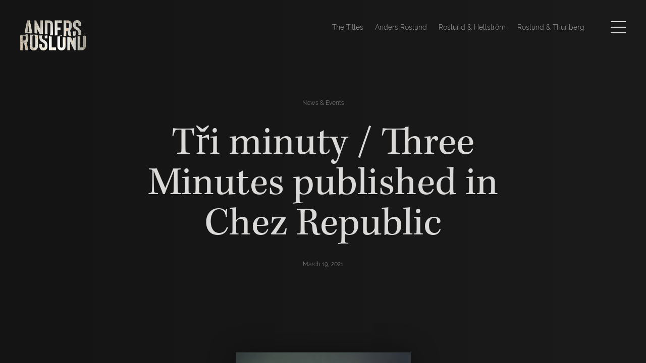

--- FILE ---
content_type: text/css
request_url: https://www.andersroslund.se/wp-content/themes/roslund_dark/style.css?ver=6.8.3
body_size: 37071
content:
/*
Theme Name: Roslund Dark
Theme URI: 
Author: MS
Author URI: 
Description: Custom theme
Version: 1.0
Text Domain: andersroslund

*/

/*--------------------------------------------------------------
>>> TABLE OF CONTENTS:
----------------------------------------------------------------
1.0 Normalize
2.0 Accessibility
3.0 Alignments
4.0 Clearings
5.0 Typography
6.0 Forms
7.0 Formatting
8.0 Lists
9.0 Tables
10.0 Links
11.0 Featured Image Hover
12.0 Navigation
13.0 Layout
   13.1 Header
   13.2 Front Page
   13.3 Regular Content
   13.4 Posts
   13.5 Pages
   13.6 Footer
14.0 Comments
15.0 Widgets
16.0 Media
   16.1 Galleries
17.0 Customizer
18.0 SVGs Fallbacks
19.0 Media Queries
20.0 Print
--------------------------------------------------------------*/
/*--------------------------------------------------------------
1.0 Normalize
Styles based on Normalize v5.0.0 @link https://github.com/necolas/normalize.css
--------------------------------------------------------------*/

html {
	font-family: sans-serif;
	line-height: 1.15;
	-ms-text-size-adjust: 100%;
	-webkit-text-size-adjust: 100%;
}

html, body {
	margin: 0;
	height:100%;
}
body.noscroll {
	/*overflow:hidden;*/
}

article,
aside,
footer,
header,
nav,
section {
	display: block;
}

h1 {
	font-size: 2em;
	margin: 0.67em 0;
}

figcaption,
figure,
main {
	display: block;
}

figure {
	margin: 1em 0;
}

hr {
	-webkit-box-sizing: content-box;
	-moz-box-sizing: content-box;
	box-sizing: content-box;
	height: 0;
	overflow: visible;
}

pre {
	font-family: monospace, monospace;
	font-size: 1em;
}

a {
	background-color: transparent;
	-webkit-text-decoration-skip: objects;
}

a:active,
a:hover {
	outline-width: 0;
}

abbr[title] {
	border-bottom: 1px #767676 dotted;
	text-decoration: none;
}

b,
strong {
	font-weight: inherit;
}

b,
strong {
	font-weight: 700;
}

code,
kbd,
samp {
	font-family: monospace, monospace;
	font-size: 1em;
}

dfn {
	font-style: italic;
}

mark {
	background-color: #eee;
	color: #222;
}

small {
	font-size: 80%;
}

sub,
sup {
	font-size: 75%;
	line-height: 0;
	position: relative;
	vertical-align: baseline;
}

sub {
	bottom: -0.25em;
}

sup {
	top: -0.5em;
}

audio,
video {
	display: inline-block;
}

audio:not([controls]) {
	display: none;
	height: 0;
}

img {
	border-style: none;
}

svg:not(:root) {
	overflow: hidden;
}

button,
input,
optgroup,
select,
textarea {
	font-family: sans-serif;
	font-size: 100%;
	line-height: 1.15;
	margin: 0;
}

button,
input {
	overflow: visible;
}

button,
select {
	text-transform: none;
}

button,
html [type="button"],
[type="reset"],
[type="submit"] {
	-webkit-appearance: button;
}

button::-moz-focus-inner,
[type="button"]::-moz-focus-inner,
[type="reset"]::-moz-focus-inner,
[type="submit"]::-moz-focus-inner {
	border-style: none;
	padding: 0;
}

button:-moz-focusring,
[type="button"]:-moz-focusring,
[type="reset"]:-moz-focusring,
[type="submit"]:-moz-focusring {
	outline: 1px dotted ButtonText;
}

fieldset {
	border: 1px solid #bbb;
	margin: 0 2px;
	padding: 0.35em 0.625em 0.75em;
}

legend {
	-webkit-box-sizing: border-box;
	-moz-box-sizing: border-box;
	box-sizing: border-box;
	color: inherit;
	display: table;
	max-width: 100%;
	padding: 0;
	white-space: normal;
}

progress {
	display: inline-block;
	vertical-align: baseline;
}

textarea {
	overflow: auto;
}

[type="checkbox"],
[type="radio"] {
	-webkit-box-sizing: border-box;
	-moz-box-sizing: border-box;
	box-sizing: border-box;
	padding: 0;
}

[type="number"]::-webkit-inner-spin-button,
[type="number"]::-webkit-outer-spin-button {
	height: auto;
}

[type="search"] {
	-webkit-appearance: textfield;
	outline-offset: -2px;
}

[type="search"]::-webkit-search-cancel-button,
[type="search"]::-webkit-search-decoration {
	-webkit-appearance: none;
}

::-webkit-file-upload-button {
	-webkit-appearance: button;
	font: inherit;
}

details,
menu {
	display: block;
}

summary {
	display: list-item;
}

canvas {
	display: inline-block;
}

template {
	display: none;
}

[hidden] {
	display: none;
}

/*--------------------------------------------------------------
2.0 Accessibility
--------------------------------------------------------------*/

/* Text meant only for screen readers. */

.screen-reader-text {
	clip: rect(1px, 1px, 1px, 1px);
	height: 1px;
	overflow: hidden;
	position: absolute !important;
	width: 1px;
	word-wrap: normal !important; /* Many screen reader and browser combinations announce broken words as they would appear visually. */
}

.screen-reader-text:focus {
	background-color: #f1f1f1;
	-webkit-border-radius: 3px;
	border-radius: 3px;
	-webkit-box-shadow: 0 0 2px 2px rgba(0, 0, 0, 0.6);
	box-shadow: 0 0 2px 2px rgba(0, 0, 0, 0.6);
	clip: auto !important;
	color: #21759b;
	display: block;
	font-size: 14px;
	font-size: 0.875rem;
	font-weight: 700;
	height: auto;
	left: 5px;
	line-height: normal;
	padding: 15px 23px 14px;
	text-decoration: none;
	top: 5px;
	width: auto;
	z-index: 100000; /* Above WP toolbar. */
}

/*--------------------------------------------------------------
3.0 Alignments
--------------------------------------------------------------*/

.alignleft {
	display: inline;
	float: left;
	margin-right: 1.5em;
}

.alignright {
	display: inline;
	float: right;
	margin-left: 1.5em;
}

.aligncenter {
	clear: both;
	display: block;
	margin-left: auto;
	margin-right: auto;
}

/*--------------------------------------------------------------
4.0 Clearings
--------------------------------------------------------------*/

.clear:before,
.clear:after,
.entry-content:before,
.entry-content:after,
.entry-footer:before,
.entry-footer:after,
.comment-content:before,
.comment-content:after,
.site-header:before,
.site-header:after,
.site-content:before,
.site-content:after,
.site-footer:before,
.site-footer:after,
.nav-links:before,
.nav-links:after,
.pagination:before,
.pagination:after,
.comment-author:before,
.comment-author:after,
.widget-area:before,
.widget-area:after,
.widget:before,
.widget:after,
.comment-meta:before,
.comment-meta:after {
	content: "";
	display: table;
	table-layout: fixed;
}

.clear:after,
.entry-content:after,
.entry-footer:after,
.comment-content:after,
.site-header:after,
.site-content:after,
.site-footer:after,
.nav-links:after,
.pagination:after,
.comment-author:after,
.widget-area:after,
.widget:after,
.comment-meta:after {
	clear: both;
}

/*--------------------------------------------------------------
5.0 Typography
--------------------------------------------------------------*/

body,
button,
input,
select,
textarea {
	color: #020207;
	font-family: "kepler-std",serif;
	font-size: 18px;
	font-size: 1.125rem;
	font-weight: 300;
	line-height: 1.66;
	/*
	text-rendering: geometricPrecision;
	*/
}

h1,
h2,
h3,
h4,
h5,
h6 {
	clear: both;
	line-height: 1.2;
	margin: 0 0 0.75em;
	padding: 1.5em 0 0;
	font-weight:400;
}

h1:first-child,
h2:first-child,
h3:first-child,
h4:first-child,
h5:first-child,
h6:first-child {
	padding-top: 0;
}

h1 {
	font-size: 48px;
	font-size: 3rem;
	line-height:1;
}
h1.entry-title {
	margin:0;
	padding:0;	
	position:relative;
}

h2  {
	font-size: 20px;
	font-size: 1.25rem;
	font-weight: 300;
}
h2.entry-title  {
	font-size: 30px;
	font-size: 1.875rem;
	font-weight: 300;
	color:#dad9d7;
	padding:0;
}
.o-column-col2 h2.entry-title  {
	font-size: 18px;
	font-size: 1.125rem;
	font-weight: 300;
	padding:0;
}
h2.sub-title {
	font-size:14px;
	font-size:0.875rem;
	position:relative;
}
h2.sub-title:after {
	content:"";
	height:1px;
	width:25px;
	background:rgba(0,0,0,1.00);	
	display:inline-block;
	position:relative;
	top:-3px;
	margin-left:8px;
}
.entry-content h2.sub-title {
	margin-bottom:4.68rem;	
}

h3 {
	font-size: 18px;
	font-size: 1.125rem;
	font-weight: 300;
}
h3.entry-title {
	padding:0;	
}

h4 {
	
	font-size: 16px;
	font-size: 1rem;
	font-weight: 800;
}

h5 {
	color: #767676;
	font-size: 13px;
	font-size: 0.8125rem;
	font-weight: 800;
	letter-spacing: 0.15em;
	text-transform: uppercase;
}

h6 {
	color: #333;
	font-size: 15px;
	font-size: 0.9375rem;
	font-weight: 800;
}

p {
	margin: 0 0 1.5em;
	padding: 0;
}

dfn,
cite,
em,
i {
	font-style: italic;
}

blockquote {
	color: #666;
	font-size: 18px;
	font-size: 1.125rem;
	font-style: italic;
	line-height: 1.7;
	margin: 0;
	overflow: hidden;
	padding: 0;
}

blockquote cite {
	display: block;
	font-style: normal;
	font-weight: 600;
	margin-top: 0.5em;
}

address {
	margin: 0 0 1.5em;
}

pre {
	background: #eee;
	font-family: "Courier 10 Pitch", Courier, monospace;
	font-size: 15px;
	font-size: 0.9375rem;
	line-height: 1.6;
	margin-bottom: 1.6em;
	max-width: 100%;
	overflow: auto;
	padding: 1.6em;
}

code,
kbd,
tt,
var {
	font-family: Monaco, Consolas, "Andale Mono", "DejaVu Sans Mono", monospace;
	font-size: 15px;
	font-size: 0.9375rem;
}

abbr,
acronym {
	border-bottom: 1px dotted #666;
	cursor: help;
}

mark,
ins {
	background: #eee;
	text-decoration: none;
}

big {
	font-size: 125%;
}

blockquote {
	quotes: "" "";
}

q {
	quotes: "“" "”" "‘" "’";
}

blockquote:before,
blockquote:after {
	content: "";
}

:focus {
	outline: none;
}


/*--------------------------------------------------------------
6.0 Forms
--------------------------------------------------------------*/

label {
	color: #333;
	display: block;
	font-weight: 800;
	margin-bottom: 0.5em;
}

fieldset {
	margin-bottom: 1em;
}

input[type="text"],
input[type="email"],
input[type="url"],
input[type="password"],
input[type="search"],
input[type="number"],
input[type="tel"],
input[type="range"],
input[type="date"],
input[type="month"],
input[type="week"],
input[type="time"],
input[type="datetime"],
input[type="datetime-local"],
input[type="color"],
textarea {
	color: #666;
	background: #fff;
	background-image: -webkit-linear-gradient(rgba(255, 255, 255, 0), rgba(255, 255, 255, 0));
	border: 1px solid #bbb;
	-webkit-border-radius: 3px;
	border-radius: 3px;
	display: block;
	padding: 0.7em;
	width: 100%;
	font-family: "raleway",sans-serif;
}

input[type="text"]:focus,
input[type="email"]:focus,
input[type="url"]:focus,
input[type="password"]:focus,
input[type="search"]:focus,
input[type="number"]:focus,
input[type="tel"]:focus,
input[type="range"]:focus,
input[type="date"]:focus,
input[type="month"]:focus,
input[type="week"]:focus,
input[type="time"]:focus,
input[type="datetime"]:focus,
input[type="datetime-local"]:focus,
input[type="color"]:focus,
textarea:focus {
	color: #222;
	border-color: #333;
}

select {
	border: 1px solid #bbb;
	-webkit-border-radius: 3px;
	border-radius: 3px;
	height: 3em;
	max-width: 100%;
}

input[type="radio"],
input[type="checkbox"] {
	margin-right: 0.5em;
}

input[type="radio"] + label,
input[type="checkbox"] + label {
	font-weight: 400;
}

button,
input[type="button"],
input[type="submit"] {
	background-color: #222;
	border: 0;
	-webkit-border-radius: 2px;
	border-radius: 2px;
	-webkit-box-shadow: none;
	box-shadow: none;
	color: #fff;
	cursor: pointer;
	display: inline-block;
	font-size: 14px;
	font-size: 0.875rem;
	font-weight: 800;
	line-height: 1;
	padding: 1em 2em;
	text-shadow: none;
	-webkit-transition: background 0.2s;
	transition: background 0.2s;
	font-family: "raleway",sans-serif;
}

input + button,
input + input[type="button"],
input + input[type="submit"] {
	padding: 0.75em 2em;
}

button.secondary,
input[type="reset"],
input[type="button"].secondary,
input[type="reset"].secondary,
input[type="submit"].secondary {
	background-color: #ddd;
	color: #222;
}

button:hover,
button:focus,
input[type="button"]:hover,
input[type="button"]:focus,
input[type="submit"]:hover,
input[type="submit"]:focus {
	background: #767676;
}

button.secondary:hover,
button.secondary:focus,
input[type="reset"]:hover,
input[type="reset"]:focus,
input[type="button"].secondary:hover,
input[type="button"].secondary:focus,
input[type="reset"].secondary:hover,
input[type="reset"].secondary:focus,
input[type="submit"].secondary:hover,
input[type="submit"].secondary:focus {
	background: #bbb;
}

/* Placeholder text color -- selectors need to be separate to work. */
::-webkit-input-placeholder {
	color: #333;
	font-family: "Libre Franklin", "Helvetica Neue", helvetica, arial, sans-serif;
}

:-moz-placeholder {
	color: #333;
	font-family: "Libre Franklin", "Helvetica Neue", helvetica, arial, sans-serif;
}

::-moz-placeholder {
	color: #333;
	font-family: "Libre Franklin", "Helvetica Neue", helvetica, arial, sans-serif;
	opacity: 1;
	/* Since FF19 lowers the opacity of the placeholder by default */
}

:-ms-input-placeholder {
	color: #333;
	font-family: "Libre Franklin", "Helvetica Neue", helvetica, arial, sans-serif;
}
/* Ninja */
.nf-form-fields-required {
	display:none;
}
.nf-error-msg,
.nf-error-required-error {
	font-family: "raleway",sans-serif;
	font-size:0.875rem;
}
/*--------------------------------------------------------------
7.0 Formatting
--------------------------------------------------------------*/

hr {
	background-color: #bbb;
	border: 0;
	height: 1px;
	margin-bottom: 1.5em;
}

/*--------------------------------------------------------------
8.0 Lists
--------------------------------------------------------------*/

ul,
ol {
	margin: 0 0 1.5em;
	padding: 0;
}

ul {
	list-style: disc;
}

ol {
	list-style: decimal;
}

li > ul,
li > ol {
	margin-bottom: 0;
	margin-left: 1.5em;
}

dt {
	font-weight: 700;
}

dd {
	margin: 0 1.5em 1.5em;
}

/*--------------------------------------------------------------
9.0 Tables
--------------------------------------------------------------*/

table {
	border-collapse: collapse;
	margin: 0 0 1.5em;
	width: 100%;
}

thead th {
	border-bottom: 2px solid #bbb;
	padding-bottom: 0.5em;
}

th {
	padding: 0.4em;
	text-align: left;
}

tr {
	border-bottom: 1px solid #eee;
}

td {
	padding: 0.4em;
}

th:first-child,
td:first-child {
	padding-left: 0;
}

th:last-child,
td:last-child {
	padding-right: 0;
}

/*--------------------------------------------------------------
10.0 Links
--------------------------------------------------------------*/

a {
	color: #222;
	text-decoration: none;
}

a:focus {
	outline: none;
}

a:hover,
a:active {
	color: #000;
	outline: 0;
}
.o-bgr--dark a {
	color:#dad9d7;
}
.o-bgr--dark a:hover,
.o-bgr--dark a:active {
	color:#dad9d7;
}

.entry-content a {
	text-decoration:underline;
}



/*--------------------------------------------------------------
12.0 Navigation
--------------------------------------------------------------*/
.site-nav {
	
	position:fixed;
	z-index:999;
	width:100%;
	height:100%;
	top:0;
	left:100%;
	right:0;
	bottom:0;
	background:rgba(0,0,0,0.95);
	
	opacity:0;
}
.main-navigation {
	position:absolute;
	width:100%;
	height:100%;
	top:0;
	left:0;
	right:0;
	bottom:0;
	overflow-y: scroll;
	-webkit-overflow-scrolling:touch;
	padding:30px 0;
	box-sizing:border-box;
}
.main-navigation a {
	color:#fff;	
	
}
.main-navigation ul {
	margin:0;
	vertical-align:top;
}
.main-navigation li {
	font-size:1rem;
	display:block;
	vertical-align:top;
	margin:0 40px 15px 40px;
}
.main-navigation li ul {
	margin-top:0rem;	
}
.main-navigation li ul li {
	font-size:1rem;
	display:block;
	margin:4px 0;
	font-family: "raleway",sans-serif;
}
.main-navigation li ul li a {
	color:rgba(255,255,255,0.70);
	-webkit-transition: all 0.2s ease-in-out;
	transition: all 0.2s ease-in-out;	
}
.main-navigation li ul li a:hover {
	color:rgba(255,255,255,0.90);
}
.nav-close {
	opacity:0;
	cursor:pointer;
	position:absolute;
	top:23px;
	right:20px;
    display: block;
    width: 36px;
    height: 36px;
    background-image: url(assets/images/close.svg);
	background-repeat:no-repeat;
	-webkit-transition: all 0.2s ease-in-out;
	transition: all 0.3s ease-in-out;
}
.nav-close:hover {
	transform:scale(1.1);
}
/* mini navigation */

.mini-navigation ul {
	list-style-type:none;
	margin:0;
}
.mini-navigation ul li {
	display:inline-block;
}

/*pagination*/
.pagination {
	border-top: 1px solid rgba(255,255,255,0.40);
	font-size: 14px;
	font-size: 0.875rem;
	font-weight: 300;
	padding: 2em 0 3em;
	text-align: center;
	font-family: "raleway",sans-serif;
}

.pagination .icon {
	width: 1em;
	height: 1em;
}
.pagination .icon {
	fill:#fff;	
}
.page-numbers {
	display: none;
	padding: 0.5em 0.75em;
}

.page-numbers.current {
	color: #f3f3fa;
	display: inline-block;
}

.page-numbers.current .screen-reader-text {
	clip: auto;
	height: auto;
	overflow: auto;
	position: relative !important;
	width: auto;
}

.prev.page-numbers,
.next.page-numbers {
	background-color: none;
	-webkit-border-radius: 2px;
	border-radius: 2px;
	display: inline-block;
	font-size: 24px;
	font-size: 1.5rem;
	line-height: 1;
	padding: 0.25em 0.5em 0.4em;
}

.prev.page-numbers,
.next.page-numbers {
	/*
	-webkit-transition: background-color 0.2s ease-in-out, border-color 0.2s ease-in-out, color 0.3s ease-in-out;
	transition: background-color 0.2s ease-in-out, border-color 0.2s ease-in-out, color 0.3s ease-in-out;
	*/
}

.prev.page-numbers:focus,
.prev.page-numbers:hover,
.next.page-numbers:focus,
.next.page-numbers:hover {
	/*
	background-color: #767676;
	color: #fff;
	*/
}

.prev.page-numbers {
	float: left;
}

.next.page-numbers {
	float: right;
}

/*--------------------------------------------------------------
13.0 Layout
--------------------------------------------------------------*/

html {
	-webkit-box-sizing: border-box;
	-moz-box-sizing: border-box;
	box-sizing: border-box;
}

*,
*:before,
*:after {
	/* Inherit box-sizing to make it easier to change the property for components that leverage other behavior; see http://css-tricks.com/inheriting-box-sizing-probably-slightly-better-best-practice/ */
	-webkit-box-sizing: inherit;
	-moz-box-sizing: inherit;
	box-sizing: inherit;
}

body {
	background: #fff;
	/* Fallback for when there is no custom background color defined. */
}

#page {
	position: relative;
	word-wrap: break-word;
	height: 100%;
    overflow: auto;
	-webkit-overflow-scrolling:touch;
}
.site-content-contain {
	position:relative;	
}

.o-hero {
	position:relative;
	margin-top:3rem;
	
	/*
	height:66vh;
	width:100%;
	display:flex;
	align-items: center;
	*/
	
}
.o-hero.o-hero-start {
	background-size:cover;
	background-position:center center;
	margin-top:0;
	height:100vh;
}
.o-column-twocol {
	display: -webkit-box;
  	display: -moz-box;
  	display: -ms-flexbox;
  	display: -webkit-flex;
  	display: flex;
	flex-wrap: wrap;
}
.o-column-col1 {
	width:100%;
	margin-right:0%;
}
.o-column-col2 {
	width:100%;
}
.o-bgr--dark {
	/*
	background:#0d0c0c;
	*/
}
.o-bgr--gradient {
	position:fixed;
	width:100%;
	height:100%;
	background:#0d0c0c;
}
.o-bgr--light {
	background:#fff;
}
.o-column--slim {
	max-width:840px;
	margin:0 auto;	
	padding:0 20px;
	box-sizing:border-box;
}
.o-column--medium {
	max-width:1040px;
	margin:0 auto;	
	padding:0 20px;
	box-sizing:border-box;
	position:relative;
}
.o-padding--top {
	padding-top:60px;
}
.o-padding--bottom {
	padding-bottom:60px;
}
/* Sections */


/*--------------------------------------------------------------
13.1 Header
--------------------------------------------------------------*/
.site-header {
	position:absolute;
	width:100%;
	/*
	background:#fff;
	*/
	padding:20px;
	z-index:998;
}

.site-logo img {
	display:inline-block;
	height:36px;
}
.main-nav {
	position:absolute;
	top:20px;
	right:20px;
	display: -webkit-inline-box;
    display: -ms-inline-flexbox;
    display: inline-flex;
    -webkit-box-align: center;
    -ms-flex-align: center;
    align-items: center;
   
}
.main-nav--external {
	font-size:14px;
	font-size:0.875rem;
	margin-right:4.5rem;
	color:rgba(218,217,215,0.50);
	display:none;
}
.main-nav--external a {
	color:rgba(218,217,215,0.70);
	margin:0 10px;
	font-family: "raleway",sans-serif;
	font-size:14px;
	font-size:0.875rem;

}
.nav-burger {
	position:fixed;
	right:22px;
	top:22px;
	display:block;
	width:30px;
	height:24px;
	background-image:url(assets/images/burger.svg);	
}

/*--------------------------------------------------------------
13.2 Front Page
--------------------------------------------------------------*/
/* featured news */
.featured-news {
	
	/*
	border-top:1px solid rgba(255,255,255,0.20);
	*/
	position:absolute;
	bottom:20px;
	width:100%;
	margin-top:40px;
	padding-top:40px;
	text-align:center;
	padding:0 30px;
}
.featured-news .page-header {
	margin-bottom:2rem;
}
.featured-news-cnt {
	max-width:800px;
	margin:0 auto;	
}
.featured__item {
	padding:0 0px;
	width:50%;
}
.featured__item img {
	display:inline!important;
	max-height:30px;
	margin-bottom:6px;
	width:auto;
}
.featured__item p {
	
	 font-family: "raleway",sans-serif;
    font-weight: 300;
    font-size: 1rem;
    color: rgba(249,249,249,0.50);	
	display:none;
}
/* covers */
.hero--img img {
	display:block;
}
#grid .type-titles,
#grid .type-film {
	box-sizing:border-box;
	width:25%;
	padding:1% 2%;
}
#grid .type-titles img,
#grid .type-film img {
	display:block;
}
ul.covers-nav {
	list-style-type:none;
	text-align:center;	
	margin-bottom:3rem;
}
ul.covers-nav li {
	display:inline-block;
	font-size:15px;
	padding:4px 0;
	margin:0 20px;
	cursor:pointer;
}
ul.covers-nav li.active {
	text-decoration:underline;
}

/*--------------------------------------------------------------
13.3 Regular Content
--------------------------------------------------------------*/
.entry-header {
	width:100%;	
}
.o-hero .entry-header {
	text-align:center;
	color:#dad9d7;
	position:relative;
}
.o-hero h2.sub-title {
	font-family: "raleway",sans-serif;
	margin-bottom:1rem;
	color:rgba(218,217,215,0.60);
	font-size:12px;
	font-size:0.75rem;
	position:relative;
}
.o-hero h2.sub-title:after {
	display:none;	
}
.hero-front-img {
	width:240px;

	/*
	border-radius:50%;
	*/
	margin-left:-120px;
	overflow:hidden;
	position:absolute;
	left:50%;
	top:-10px;	
	opacity:0.7;
	box-shadow: 0 1px 8px 0 rgba(0, 0, 0, 0.1), 0 2px 50px 0px rgba(0, 0, 0, 0.4);

}
.hero-front-img  img {
	display:block;
}
.title-meta {
	margin-left:0;	
	margin-top:1rem;
	font-family: "raleway",sans-serif;
	display:block;
	color:rgba(218,217,215,0.60);
	font-size:12px;
	font-size:0.75rem;
}
.hero__img  {
	text-align:center;	
}
.hero__img img {
	box-shadow: 0 1px 8px 0 rgba(0, 0, 0, 0.1), 0 2px 50px 0px rgba(0, 0, 0, 0.4);
}

/*--------------------------------------------------------------
13.4 Title page
--------------------------------------------------------------*/
.title-extra__nav ul {
	color:#fff;
	list-style-type:none;
	font-size:17px;
	font-size:1.065rem;	
	margin-bottom:2.25rem;
}
.title-extra__nav ul li {
	padding:3px 0;
}
.title-extra__nav ul li a {
	padding:4px 0;
	color:#fff;	
}
.title-extra__nav ul a.active:after {
	content:"";
	height:1px;
	width:30px;
	background:#fff;	
	display:inline-block;
	position:relative;
	top:-3px;
	margin-left:12px;
}
.title-extra_review {
	color:#fff;	
}
.review__cnt {
	margin-bottom:2.8rem;
	font-size:20px;	
}
.review__name {
	font-size:14px;
	font-family: "raleway",sans-serif;
}
.review__name:before {
	content:"";
	height:1px;
	width:30px;
	background:#fff;	
	display:inline-block;
	position:relative;
	top:-3px;
	margin-right:8px;	
}
.title-extra_reviews.slick-dotted.slick-slider {
	padding-bottom:3rem;
}
.title-extra_rights {
	color:#fff;
	column-count:1;
	/*
	font-size:14px;
	font-size:0.875rem;
	*/
}
.title-extra__content .tab-item {
	display:none;
}
.title-extra__content .tab-item.active {
	display:block;
}
.title-extra_covers.tab-item.active {
	display:flex;	
	flex-wrap:wrap;
}
.title-extra_covers .title_cover {
	box-sizing:border-box;
	width:16%;
	margin:1% 2%;
	position:relative;
	cursor:pointer;
}
.title_cover__info {
	top:0;
	left:0;
	opacity:0;
	position:absolute;
	width:100%;
	height:100%;
	box-sizing:border-box;
	padding:2%;
	line-height:1.2;
	background:#000;
	color:rgba(255,255,255,0.80);
	display:flex;
	align-items:center;
	justify-content:center;
	text-align:center;
	font-size:14px;
	-webkit-transition: all 0.2s;
	transition: all 0.2s;
}
.title_cover:hover > .title_cover__info {
	opacity:1;	
}
.title-extra_covers img {
	width:100%;
	height:auto;
	display:block;
	
		
}
/*--------------------------------------------------------------
13.5 News & Posts
--------------------------------------------------------------*/
/*lists*/
.section-news article {
	margin-bottom:70px;
	margin-bottom:4.375rem;
	position:relative;
}

.section-news .o-column-col2 article {
	margin-bottom: 2.1rem;
}

.section-news article p:last-child {
	margin:0;
}
.section-news .entry-date,
.featured-news .entry-date {
	font-family: "raleway",sans-serif;
	font-weight:300;
	font-size:12px;
	font-size:0.75rem;
	
	color: rgba(249,249,249,0.40);
	margin-bottom:1.3em;
	display:flex;
	align-items:center;
}
.section-news .entry-date span,
.featured-news .entry-date span {
	text-decoration:underline;
}
.featured-news .entry-date {
	justify-content:center;	
}
.section-news .entry-date i,
.featured-news .entry-date i {
	margin-left:20px;
	font-size:1.2rem;	
	text-decoration:none;
	color:#dad9d7;
}
.section-news .entry-date i:before,
.featured-news .entry-date i:before {
	text-decoration:none;
}
.section-news .entry-cat ul,
.featured-news .entry-cat ul {
	list-style-type:none;
	margin:0;
}
.section-news .entry-cat ul li,
.featured-news .entry-cat ul li {
	margin-left:20px;
}
.section-news .entry-cat ul li a,
.featured-news .entry-cat ul li a {
	color: rgba(249,249,249,0.40);
}
.section-news article .article-img {
	background:#dad9d7;
	padding:5px;	
	max-width:110px;
	position:absolute;
	left:0;
	bottom:calc(100% - 40px);
	opacity:0;
	-webkit-box-shadow: 0px 4px 18px 0px rgba(0,0,0,0.75);
-moz-box-shadow: 0px 4px 18px 0px rgba(0,0,0,0.75);
box-shadow: 0px 4px 18px 0px rgba(0,0,0,0.75);
}
.section-news article .article-img:before {
	content:"";
	width:8px;
	height:8px;
	background:#dad9d7;
	position:absolute;
	bottom:-4px;
	left:50%;
	margin-left:-4px;
	transform:rotate(45deg);
}
.section-news article .article-img img {
	display:block;
}
.section-news .entry-content {
	font-family: "raleway",sans-serif;
	font-weight:300;
	font-size:1rem;
	color: rgba(249,249,249,0.50);
}
.section-news h2.sub-title {
	color:#fff;
	margin-bottom:40px;
	margin-bottom:2.5rem;
}
.section-news h2.sub-title:after {
	background:#fff;
}
.rss-feed-items {
	list-style-type:none;
}
.rss-feed-items li {
	margin-bottom:2.1rem;
}
.o-column-col2 .entry-content,
.rss-feed-items .entry-content {
	font-size:14px;
	font-size:0.875rem;
}
.rss-feed-items p:last-child {
	margin:0;
}


/*--------------------------------------------------------------
13.5 Pages
--------------------------------------------------------------*/


/*--------------------------------------------------------------
13.6 Footer
--------------------------------------------------------------*/
.site-footer {
	color:rgba(255,255,255,0.6);
	font-family: "raleway",sans-serif;
	font-size:14px;
	font-size:0.875rem;
	
}
.site-footer p {
	width:100%;
	display: -webkit-box;
  display: -moz-box;
  display: -ms-flexbox;
  display: -webkit-flex;
  display: flex;
	-webkit-box-pack: space-between;
    -ms-flex-pack: space-between;
	-webkit-justify-content: space-between;
    justify-content: space-between;
	-webkit-flex-wrap: wrap;
	-ms-flex-flex-wrap: wrap;
	flex-wrap: wrap;
	text-align:center;
}
.site-footer a {
	color:rgba(255,255,255,0.8);
}

/*--------------------------------------------------------------
16.0 Media
--------------------------------------------------------------*/

img,
video {
	height: auto; /* Make sure images are scaled correctly. */
	max-width: 100%; /* Adhere to container width. */
}

img.alignleft,
img.alignright {
	float: none;
	margin: 0;
}

.page-content .wp-smiley,
.entry-content .wp-smiley,
.comment-content .wp-smiley {
	border: none;
	margin-bottom: 0;
	margin-top: 0;
	padding: 0;
}

/* Make sure embeds and iframes fit their containers. */

embed,
iframe,
object {
	margin-bottom: 1.5em;
	max-width: 100%;
}

/* Remove bottom on embeds that wrapped in paragraphs via wpautop. */

p > embed:only-child,
p > iframe:only-child,
p > object:only-child {
	margin-bottom: 0;
}

.wp-caption,
.gallery-caption {
	color: #666;
	font-size: 13px;
	font-size: 0.8125rem;
	font-style: italic;
	margin-bottom: 1.5em;
	max-width: 100%;
}

.wp-caption img[class*="wp-image-"] {
	display: block;
	margin-left: auto;
	margin-right: auto;
}

.wp-caption .wp-caption-text {
	margin: 0.8075em 0;
}

/* Media Elements */

.mejs-container {
	margin-bottom: 1.5em;
}

/* Audio Player */

.mejs-controls a.mejs-horizontal-volume-slider,
.mejs-controls a.mejs-horizontal-volume-slider:focus,
.mejs-controls a.mejs-horizontal-volume-slider:hover {
	background: transparent;
	border: 0;
}

/* Playlist Color Overrides: Light */

.site-content .wp-playlist-light {
	border-color: #eee;
	color: #222;
}

.site-content .wp-playlist-light .wp-playlist-current-item .wp-playlist-item-album {
	color: #333;
}

.site-content .wp-playlist-light .wp-playlist-current-item .wp-playlist-item-artist {
	color: #767676;
}

.site-content .wp-playlist-light .wp-playlist-item {
	border-bottom: 1px dotted #eee;
	-webkit-transition: background-color 0.2s ease-in-out, border-color 0.2s ease-in-out, color 0.3s ease-in-out;
	transition: background-color 0.2s ease-in-out, border-color 0.2s ease-in-out, color 0.3s ease-in-out;
}

.site-content .wp-playlist-light .wp-playlist-item:hover,
.site-content .wp-playlist-light .wp-playlist-item:focus {
	border-bottom-color: rgba(0, 0, 0, 0);
	background-color: #767676;
	color: #fff;
}

.site-content .wp-playlist-light a.wp-playlist-caption:hover,
.site-content .wp-playlist-light .wp-playlist-item:hover a,
.site-content .wp-playlist-light .wp-playlist-item:focus a {
	color: #fff;
}

/* Playlist Color Overrides: Dark */

.site-content .wp-playlist-dark {
	background: #222;
	border-color: #333;
}

.site-content .wp-playlist-dark .mejs-container .mejs-controls {
	background-color: #333;
}

.site-content .wp-playlist-dark .wp-playlist-caption {
	color: #fff;
}

.site-content .wp-playlist-dark .wp-playlist-current-item .wp-playlist-item-album {
	color: #eee;
}

.site-content .wp-playlist-dark .wp-playlist-current-item .wp-playlist-item-artist {
	color: #aaa;
}

.site-content .wp-playlist-dark .wp-playlist-playing {
	background-color: #333;
}

.site-content .wp-playlist-dark .wp-playlist-item {
	border-bottom: 1px dotted #555;
	-webkit-transition: background-color 0.2s ease-in-out, border-color 0.2s ease-in-out, color 0.3s ease-in-out;
	transition: background-color 0.2s ease-in-out, border-color 0.2s ease-in-out, color 0.3s ease-in-out;
}

.site-content .wp-playlist-dark .wp-playlist-item:hover,
.site-content .wp-playlist-dark .wp-playlist-item:focus {
	border-bottom-color: rgba(0, 0, 0, 0);
	background-color: #aaa;
	color: #222;
}

.site-content .wp-playlist-dark a.wp-playlist-caption:hover,
.site-content .wp-playlist-dark .wp-playlist-item:hover a,
.site-content .wp-playlist-dark .wp-playlist-item:focus a {
	color: #222;
}

/* Playlist Style Overrides */

.site-content .wp-playlist {
	padding: 0.625em 0.625em 0.3125em;
}

.site-content .wp-playlist-current-item .wp-playlist-item-title {
	font-weight: 700;
}

.site-content .wp-playlist-current-item .wp-playlist-item-album {
	font-style: normal;
}

.site-content .wp-playlist-current-item .wp-playlist-item-artist {
	font-size: 10px;
	font-size: 0.625rem;
	font-weight: 800;
	letter-spacing: 0.1818em;
	text-transform: uppercase;
}

.site-content .wp-playlist-item {
	padding: 0 0.3125em;
	cursor: pointer;
}

.site-content .wp-playlist-item:last-of-type {
	border-bottom: none;
}

.site-content .wp-playlist-item a {
	padding: 0.3125em 0;
	border-bottom: none;
}

.site-content .wp-playlist-item a,
.site-content .wp-playlist-item a:focus,
.site-content .wp-playlist-item a:hover {
	-webkit-box-shadow: none;
	box-shadow: none;
	background: transparent;
}

.site-content .wp-playlist-item-length {
	top: 5px;
}



/*--------------------------------------------------------------
16.1 Galleries
--------------------------------------------------------------*/


/*--------------------------------------------------------------
19.0 Media Queries
--------------------------------------------------------------*/

/* Adjust positioning of edit shortcuts, override style in customize-preview.css */
@media screen and (min-width: 20em) {

	
}

@media screen and (min-width: 30em) {
/*typography*/
h1 {
	font-size: 80px;
	font-size: 5rem;
}

.site-header {
	padding:40px;
}

.site-logo img {
	height:40px;
}
.main-nav {
	top:43px;
	right:40px;
}
.nav-burger {
	right:40px;
	top:42px;
}
.nav-close {
	top:43px;
	right:40px;
}


/* Fix image alignment */
	img.alignleft {
		float: left;
		margin-right: 1.5em;
	}

	img.alignright {
		float: right;
		margin-left: 1.5em;
	}
/* titles */

.title-extra_rights {
	column-count:2;
}
.title-extra__nav ul {
	margin-bottom:6.25rem;
}
.featured-news {
	margin-top:80px;
	padding-top:80px;
}
/* modifiers */
.o-column-twocol {
	 flex-wrap: nowrap;
}
.o-column-col1 {
	width:70%;
	margin-right:8%;
}
.o-column-col2 {
	width:30%;
}
.o-padding--top {
	padding-top:165px;
}
.o-padding--bottom {
	padding-bottom:165px;
}
.o-hero h2.sub-title {
	margin-bottom:2rem;
}
.o-column--slim {
	padding:0 40px;
}
.o-column--medium {
	padding:0 40px;
}

.title-meta {
	margin-top:2rem;
}

ul.covers-nav li {
	font-size:19px;
}

.hero-front-img {
	width:400px;
	margin-left:-200px;
	top:-50px;	
}

/* featured items */
.featured__item {
	padding:0 20px;
}


/* Start page */
.featured-news {
	bottom:80px;
}
.featured-news .page-header {
	margin-bottom:1rem;
}

}

@media screen and (min-width: 48em) {
.main-nav--external {
	display:block;
}
.featured__item p {	
	display:block;
}
	
}

@media screen and ( min-width: 67em ) {
.o-hero {
	position:relative;
	margin-top:2rem;
}
.site-nav {
	display: -webkit-box;
  	display: -moz-box;
  	display: -ms-flexbox;
  	display: -webkit-flex;
	-webkit-box-pack: center;
    -ms-flex-pack: center;
	-webkit-justify-content: center;
    justify-content: center;
	-webkit-box-align: center;
-moz-box-align: center;
-ms-flex-align: center;
-webkit-align-items: center;
align-items: center;
}
.main-navigation {
	position:relative;
	width:auto;
	height:auto;
	top:auto;
	left:auto;
	right:auto;
	bottom:auto;
	overflow-y: auto;
}
.main-navigation li {
	display:inline-block;
	margin:0 40px;
}
.site-logo img {
	height:60px;
}

}

@media screen and ( min-width: 79em ) {

	
}

@media screen and ( max-width: 48.875em ) and ( min-width: 48em ) {

	
}

/*--------------------------------------------------------------
20.0 Print
--------------------------------------------------------------*/

@media print {

	/* Hide elements */

	form,
	button,
	input,
	select,
	textarea,
	.navigation-top,
	.social-navigation,
	#secondary,
	.content-bottom-widgets,
	.header-image,
	.panel-image-prop,
	.icon-thumb-tack,
	.page-links,
	.edit-link,
	.post-navigation,
	.pagination.navigation,
	.comments-pagination,
	.comment-respond,
	.comment-edit-link,
	.comment-reply-link,
	.comment-metadata .edit-link,
	.pingback .edit-link,
	.site-footer aside.widget-area,
	.site-info {
		display: none !important;
	}

	.entry-footer,
	#comments,
	.site-footer,
	.single-featured-image-header {
		border: 0;
	}

	/* Font sizes */

	body {
		font-size: 12pt;
	}

	h1 {
		font-size: 24pt;
	}

	h2 {
		font-size: 22pt;
	}

	h3 {
		font-size: 17pt;
	}

	h4 {
		font-size: 12pt;
	}

	h5 {
		font-size: 11pt;
	}

	h6 {
		font-size: 12pt;
	}

	

	/* Layout */

	.wrap {
		padding-left: 5% !important;
		padding-right: 5% !important;
		max-width: none;
	}

	/* Site Branding */

	.site-header {
		background: transparent;
		padding: 0;
	}

	.custom-header-media {
		padding: 0;
	}

	.twentyseventeen-front-page.has-header-image .site-branding,
	.twentyseventeen-front-page.has-header-video .site-branding,
	.home.blog.has-header-image .site-branding,
	.home.blog.has-header-video .site-branding {
		position: relative;
	}

	.site-branding {
		margin-top: 0;
		margin-bottom: 1.75em !important; /* override styles added by JavaScript */
	}

	.site-title {
		font-size: 25pt;
	}

	.site-description {
		font-size: 12pt;
		opacity: 1;
	}

	/* Posts */

	.single-featured-image-header {
		background: transparent;
	}

	.entry-meta {
		font-size: 9pt;
	}

	/* Colors */

	body,
	.site {
		background: none !important; /* Brute force since user agents all print differently. */
	}

	body,
	a,
	.site-title a,
	.twentyseventeen-front-page.has-header-image .site-title,
	.twentyseventeen-front-page.has-header-video .site-title,
	.twentyseventeen-front-page.has-header-image .site-title a,
	.twentyseventeen-front-page.has-header-video .site-title a {
		color: #222 !important; /* Make sure color schemes don't affect to print */
	}

	h2,
	h5,
	blockquote,
	.site-description,
	.twentyseventeen-front-page.has-header-image .site-description,
	.twentyseventeen-front-page.has-header-video .site-description,
	.entry-meta,
	.entry-meta a {
		color: #777 !important; /* Make sure color schemes don't affect to print */
	}

	.entry-content blockquote.alignleft,
	.entry-content blockquote.alignright {
		font-size: 11pt;
		width: 34%;
	}

	.site-footer {
		padding: 0;
	}
}


--- FILE ---
content_type: image/svg+xml
request_url: https://www.andersroslund.se/wp-content/themes/roslund_dark/assets/images/burger.svg
body_size: 638
content:
<?xml version="1.0" encoding="utf-8"?>
<!-- Generator: Adobe Illustrator 19.1.0, SVG Export Plug-In . SVG Version: 6.00 Build 0)  -->
<svg version="1.1" id="Lager_1" xmlns="http://www.w3.org/2000/svg" xmlns:xlink="http://www.w3.org/1999/xlink" x="0px" y="0px"
	 viewBox="-784 739 30 24" style="enable-background:new -784 739 30 24;" xml:space="preserve">
<style type="text/css">
	.st0{fill:none;stroke:#dad9d7;stroke-width:2;stroke-miterlimit:10;}
</style>
<line class="st0" x1="-784" y1="740" x2="-754" y2="740"/>
<line class="st0" x1="-784" y1="751" x2="-754" y2="751"/>
<line class="st0" x1="-784" y1="762" x2="-754" y2="762"/>
</svg>


--- FILE ---
content_type: application/javascript
request_url: https://www.andersroslund.se/wp-content/themes/roslund_dark/assets/js/functions.js?ver=1.2
body_size: 5188
content:
(function( $ ) {
var colors = new Array(
  [26,26,26],
  [12,12,12],
  [39,39,39],
  [10,10,10],
  [20,20,20],
  [47,47,47]);

var step = 0;
//color table indices for: 
// current color left
// next color left
// current color right
// next color right
var colorIndices = [0,1,2,3];

//transition speed
var gradientSpeed = 0.002;

function updateGradient()
{
  
  if ( $===undefined ) return;
  
var c0_0 = colors[colorIndices[0]];
var c0_1 = colors[colorIndices[1]];
var c1_0 = colors[colorIndices[2]];
var c1_1 = colors[colorIndices[3]];

var istep = 1 - step;
var r1 = Math.round(istep * c0_0[0] + step * c0_1[0]);
var g1 = Math.round(istep * c0_0[1] + step * c0_1[1]);
var b1 = Math.round(istep * c0_0[2] + step * c0_1[2]);
var color1 = "rgb("+r1+","+g1+","+b1+")";

var r2 = Math.round(istep * c1_0[0] + step * c1_1[0]);
var g2 = Math.round(istep * c1_0[1] + step * c1_1[1]);
var b2 = Math.round(istep * c1_0[2] + step * c1_1[2]);
var color2 = "rgb("+r2+","+g2+","+b2+")";

 $('#gradient').css({
   background: "-webkit-gradient(linear, left top, right top, from("+color1+"), to("+color2+"))"}).css({
    background: "-moz-linear-gradient(left, "+color1+" 0%, "+color2+" 100%)"});
  
  step += gradientSpeed;
  if ( step >= 1 )
  {
    step %= 1;
    colorIndices[0] = colorIndices[1];
    colorIndices[2] = colorIndices[3];
    
    //pick two new target color indices
    //do not pick the same as the current one
    colorIndices[1] = ( colorIndices[1] + Math.floor( 1 + Math.random() * (colors.length - 1))) % colors.length;
    colorIndices[3] = ( colorIndices[3] + Math.floor( 1 + Math.random() * (colors.length - 1))) % colors.length;
    
  }
}

setInterval(updateGradient,10);

	
	
var controller = new ScrollMagic.Controller();
var tw_heroImg = new TimelineMax()
.add(TweenMax.to(".hero-front-img ", 1, {css:{y:(100), x:0}, ease: Sine.easeOut}), 0) 

var heroImg = new ScrollMagic.Scene({triggerElement: "#main", duration: 2000})
											//.setPin("#scene2")
											.setTween(tw_heroImg)
											.triggerHook(0)
											.addTo(controller);	

	
	
/* Mobile menu */
$('#nav-burger').click(function(event) {
	event.preventDefault();
	$('body').addClass('noscroll');
  	var tweenmenu = new TimelineMax();
	tweenmenu.fromTo("#site-nav", 0, {left:'100%'}, {left:'0%', ease: Sine.easeOut})
	.fromTo("#site-nav", 0.3, {opacity:0}, {opacity:1, y:0 , ease: Sine.easeOut})
	.fromTo("#site-nav  .nav-close", 0.3, {opacity:0}, { opacity:1, ease: Sine.easeOut}, "+=0.2")
	.staggerFrom("#site-nav .menu-item", 0.4, {opacity:0, ease: Sine.easeOut})

});	
$('#nav-close').click(function(event) {
	event.preventDefault();
	$('body').removeClass('noscroll');
  	var tweenmenu = new TimelineMax();
	tweenmenu.to("#site-nav .nav-close", 0.2, {opacity:0, ease: Sine.easeOut})
	.to("#site-nav", 0.2, {opacity:0, ease: Sine.easeOut}, "+=0.2")
	.to("#site-nav", 0, {left:'100%', ease: Sine.easeOut}, "+=0.2")
});	
	

/* Activate slick */
$('.title-extra_reviews').slick({
  slidesToShow: 1,
  slidesToScroll: 1,
  autoplay: true,
  autoplaySpeed: 6000,
  dots: true,
  infinite: true,
  speed: 600,
  arrows: false,
  adaptiveHeight: false
});

/* Slick latest news */
$('#featured-news').slick({
  slidesToShow: 1,
  slidesToScroll: 1,
  autoplay: true,
  autoplaySpeed: 6000,
  dots: false,
  infinite: true,
  speed: 600,
  arrows: true,
  adaptiveHeight: false
});

//Init Isotope on front page
var $grid = $('#grid').isotope({
  itemSelector: '.hentry',
  layoutMode: 'fitRows',
  getSortData: {
    name: '.name'
  }
});
$grid.imagesLoaded().progress( function() {
	var filterValue = $( '.covers-nav li.active' ).attr('data-filter');
	
	$grid.isotope({ filter: filterValue });
  $grid.isotope('layout');
  
});

// bind filter button click
$('.covers-nav').on( 'click', '.btn--filter', function() {
  var filterValue = $( this ).attr('data-filter');
  // use filterFn if matches value
  //filterValue = filterFns[ filterValue ] || filterValue;
  $grid.isotope({ filter: filterValue });
 
});

// change is-checked class on buttons
$('.covers-nav').each( function( i, buttonGroup ) {
  var $buttonGroup = $( buttonGroup );
  $buttonGroup.on( 'click', '.btn--filter', function() {
    $buttonGroup.find('.active').removeClass('active');
    $( this ).addClass('active');
  });
});

/* Show / Hide news images */
$( ".section-news article h2" )
  .mouseover(function() {
	 var myimg = $( this ).parent().find( "div.article-img" );
	var tweenimg = new TimelineMax();
    tweenimg.to(myimg, 0.2, {opacity:1,y:-10, ease: Sine.easeOut});
  })
  .mouseout(function() {
	  var myimg = $( this ).parent().find( "div.article-img" );
	var tweenimg = new TimelineMax();
    tweenimg.to(myimg, 0.2, {opacity:0,y:10, ease: Sine.easeOut});
  });

/* Setup tabs */
$("#tab-nav li:first-child .nav-item").addClass('active');
$("#tab-content .tab-item:first-child").addClass('active');

$("#tab-nav .nav-item").click(function(event) {
	event.preventDefault();
	$("#tab-nav .nav-item").removeClass('active');
	$("#tab-content .tab-item").removeClass('active');
	
	var $type = $(this).data( "type" );
	$(this).addClass('active');
	$("#tab-content ."+$type).addClass('active');
	
	});	
	
})( jQuery );

--- FILE ---
content_type: image/svg+xml
request_url: https://www.andersroslund.se/wp-content/themes/roslund_dark/assets/images/close.svg
body_size: 562
content:
<?xml version="1.0" encoding="utf-8"?>
<!-- Generator: Adobe Illustrator 19.1.0, SVG Export Plug-In . SVG Version: 6.00 Build 0)  -->
<svg version="1.1" id="Lager_1" xmlns="http://www.w3.org/2000/svg" xmlns:xlink="http://www.w3.org/1999/xlink" x="0px" y="0px"
	 viewBox="0 0 30 20" style="enable-background:new 0 0 30 20;" xml:space="preserve">
<style type="text/css">
	.st0{fill:none;stroke:#F3F3FA;stroke-width:2;stroke-miterlimit:10;}
</style>
<line class="st0" x1="8" y1="18" x2="24.1" y2="1.9"/>
<line class="st0" x1="8" y1="1.9" x2="24.1" y2="18"/>
</svg>
